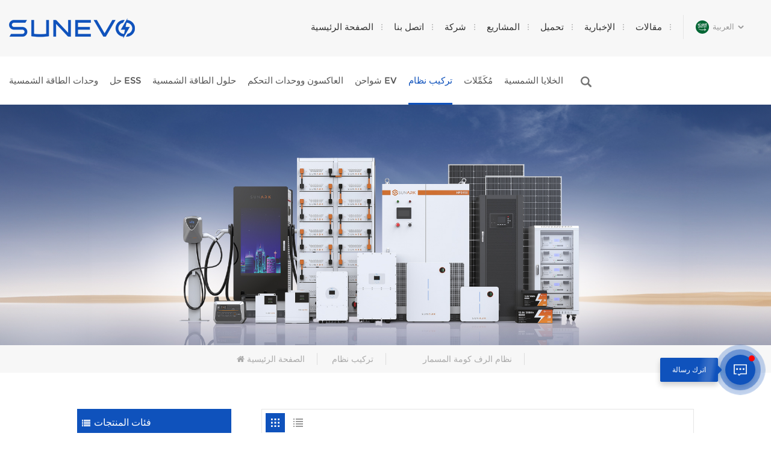

--- FILE ---
content_type: text/html; charset=UTF-8
request_url: https://ar.sunevosolar.com/screw-pile-rack-system_c82
body_size: 14494
content:
<!doctype html>
<html xmlns="http://www.w3.org/1999/xhtml">
<head>
    <meta http-equiv="X-UA-Compatible" content="IE=edge">
    <meta name="viewport" content="width=device-width, initial-scale=1.0, user-scalable=no">
    <meta http-equiv="Content-Type" content="text/html; charset=utf-8" />
    <meta http-equiv="X-UA-Compatible" content="IE=edge,Chrome=1" />
    <meta http-equiv="X-UA-Compatible" content="IE=9" />
    <meta http-equiv="Content-Type" content="text/html; charset=utf-8" />
                <title>مخصص نظام الرف كومة المسمار ,تركيب نظام الموردين ,نظام الرف كومة المسمار للبيع</title>
        <meta name="keywords" content="مخصص نظام الرف كومة المسمار ,تركيب نظام الموردين ,نظام الرف كومة المسمار للبيع" />
        <meta name="description" content="تركز SunEvo بشكل أساسي على إنتاج وتصنيع نظام الرف كومة المسمار للعملاء ,نحن نقدم حلًا مخصصًا نظام الرف كومة المسمار لتلبية كل طلبات المشروع ." />
                <!--    分享显示图片-->
        <meta property="og:image" content=""/>
    <meta property="og:title" content="مخصص نظام الرف كومة المسمار ,تركيب نظام الموردين ,نظام الرف كومة المسمار للبيع"/>
            <link href="/uploadfile/userimg/4bc8438eff9711bc3d08df43a5559fae.ico" rel="shortcut icon"  />
                <link rel="alternate" hreflang="en" href="https://www.sunevosolar.com/screw-pile-rack-system_c82" />
            <link rel="alternate" hreflang="fr" href="https://fr.sunevosolar.com/screw-pile-rack-system_c82" />
            <link rel="alternate" hreflang="de" href="https://de.sunevosolar.com/screw-pile-rack-system_c82" />
            <link rel="alternate" hreflang="it" href="https://it.sunevosolar.com/screw-pile-rack-system_c82" />
            <link rel="alternate" hreflang="es" href="https://es.sunevosolar.com/screw-pile-rack-system_c82" />
            <link rel="alternate" hreflang="pt" href="https://pt.sunevosolar.com/screw-pile-rack-system_c82" />
            <link rel="alternate" hreflang="ar" href="https://ar.sunevosolar.com/screw-pile-rack-system_c82" />
            <link rel="alternate" hreflang="ja" href="https://ja.sunevosolar.com/screw-pile-rack-system_c82" />
            <link rel="alternate" hreflang="pl" href="https://pl.sunevosolar.com/screw-pile-rack-system_c82" />
            <link rel="alternate" hreflang="th" href="https://th.sunevosolar.com/screw-pile-rack-system_c82" />
        <link rel="alternate" href="https://www.sunevosolar.com/screw-pile-rack-system_c82" hreflang="x-default" />
    <link type="text/css" rel="stylesheet" href="/images/moban.css">

    <link type="text/css" rel="stylesheet" href="/template/css/bootstrap.css">
    <link type="text/css" rel="stylesheet" href="/template/css/font-awesome.min.css">
    <link type="text/css" rel="stylesheet" href="/template/css/animate.css" />
    <link type="text/css" rel="stylesheet" href="/template/css/style.css">

    <script type="text/javascript" src="/template/js/jquery-1.8.3.js"></script>
    <script type="text/javascript" src="/template/js/bootstrap.min.js"></script>
    <script type="text/javascript" src="/template/js/swiper.min.js"></script>
    <script type="text/javascript" src="/js/front/common.js"></script>


    <!--[if ie9]
    <script src="/template/js/html5shiv.min.js"></script>
    <script src="/template/js/respond.min.js"></script>
    -->

    <!--[if IE 8]>
    <script src="https://oss.maxcdn.com/libs/html5shiv/3.7.0/html5shiv.js"></script>
    <script src="https://oss.maxcdn.com/libs/respond.js/1.3.0/respond.min.js"></script>
    <![endif]-->
    <script >
        if( /Android|webOS|iPhone|iPad|iPod|BlackBerry|IEMobile|Opera Mini/i.test(navigator.userAgent) ) {
            $(function () {
                $('.newm img').attr("style","");
                $(".newm img").attr("width","");
                $(".newm img").attr("height","");

            })
        }
    </script>
        	
										    <!-- Google Tag Manager -->
<script>(function(w,d,s,l,i){w[l]=w[l]||[];w[l].push({'gtm.start':
new Date().getTime(),event:'gtm.js'});var f=d.getElementsByTagName(s)[0],
j=d.createElement(s),dl=l!='dataLayer'?'&l='+l:'';j.async=true;j.src=
'https://www.googletagmanager.com/gtm.js?id='+i+dl;f.parentNode.insertBefore(j,f);
})(window,document,'script','dataLayer','GTM-W8VBQLN');</script>
<!-- End Google Tag Manager --></head>
<body>
<!-- Google Tag Manager (noscript) -->
<noscript><iframe src="https://www.googletagmanager.com/ns.html?id=GTM-W8VBQLN"
height="0" width="0" style="display:none;visibility:hidden"></iframe></noscript>
<!-- End Google Tag Manager (noscript) -->    <!-- Google Tag Manager -->
<script>(function(w,d,s,l,i){w[l]=w[l]||[];w[l].push({'gtm.start':
new Date().getTime(),event:'gtm.js'});var f=d.getElementsByTagName(s)[0],
j=d.createElement(s),dl=l!='dataLayer'?'&l='+l:'';j.async=true;j.src=
'https://www.googletagmanager.com/gtm.js?id='+i+dl;f.parentNode.insertBefore(j,f);
})(window,document,'script','dataLayer','GTM-MCHDMR5S');</script>
<!-- End Google Tag Manager -->
<!-- Google Tag Manager (noscript) -->
<noscript><iframe src="https://www.googletagmanager.com/ns.html?id=GTM-MCHDMR5S"
height="0" width="0" style="display:none;visibility:hidden"></iframe></noscript>
<!-- End Google Tag Manager (noscript) --><header class="large">
    <div class="wrapper">
        <nav id="main-nav">
            <ul class="first-nav">
                <li>
                    <a href="/">الصفحة الرئيسية</a>
                </li>
            </ul>
            <ul class="second-nav">
                <li><a href="/products">منتجات<i class="fa fa-angle-down"></i></a>
                    <ul class="nav_child">
                                                    <li><a href="/solar-modules_c5" title="وحدات الطاقة الشمسية
    ">وحدات الطاقة الشمسية
    </a>
                                                                    <ul>
                                                                                    <li><a href="/sunevo-solar-panel_c94" title="لوحة SunEvo الشمسية">لوحة SunEvo الشمسية</a></li>
                                                                                    <li><a href="/tier-1-solar-panel_c95" title="لوحة شمسية من المستوى 1">لوحة شمسية من المستوى 1</a></li>
                                                                            </ul>
                                                            </li>
                                                    <li><a href="/ess-solution_c17" title="حل ESS">حل ESS</a>
                                                                    <ul>
                                                                                    <li><a href="/lithium-battery_c22" title="بطارية ليثيوم">بطارية ليثيوم</a></li>
                                                                                    <li><a href="/lead-acid-battery_c21" title="بطارية الرصاص الحمضية">بطارية الرصاص الحمضية</a></li>
                                                                            </ul>
                                                            </li>
                                                    <li><a href="/solar-solutions_c6" title="حلول الطاقة الشمسية
    ">حلول الطاقة الشمسية
    </a>
                                                                    <ul>
                                                                                    <li><a href="/solar-energy-system_c125" title="نظام الطاقة الشمسية">نظام الطاقة الشمسية</a></li>
                                                                                    <li><a href="/solar-air-conditioner_c126" title="مكيف هواء يعمل بالطاقة الشمسية">مكيف هواء يعمل بالطاقة الشمسية</a></li>
                                                                                    <li><a href="/solar-water-pump_c129" title="مضخة مياه بالطاقة الشمسية">مضخة مياه بالطاقة الشمسية</a></li>
                                                                            </ul>
                                                            </li>
                                                    <li><a href="/inverters-controllers_c8" title="العاكسون ووحدات التحكم">العاكسون ووحدات التحكم</a>
                                                                    <ul>
                                                                                    <li><a href="/on-grid-solar-inverter_c34" title="على الشبكة الشمسية العاكس">على الشبكة الشمسية العاكس</a></li>
                                                                                    <li><a href="/off-grid-solar-inverter_c35" title="خارج الشبكة العاكس للطاقة الشمسية">خارج الشبكة العاكس للطاقة الشمسية</a></li>
                                                                                    <li><a href="/hybrid-solar-inverter_c36" title="الهجين للطاقة الشمسية العاكس">الهجين للطاقة الشمسية العاكس</a></li>
                                                                            </ul>
                                                            </li>
                                                    <li><a href="/ev-chargers_c154" title="شواحن EV">شواحن EV</a>
                                                                    <ul>
                                                                                    <li><a href="/dc-ac-charging-station_c157" title="محطة شحن DC / AC">محطة شحن DC / AC</a></li>
                                                                                    <li><a href="/ac-ev-charger_c155" title="شاحن التيار المتردد">شاحن التيار المتردد</a></li>
                                                                                    <li><a href="/dc-ev-charger_c156" title="شاحن DC EV">شاحن DC EV</a></li>
                                                                            </ul>
                                                            </li>
                                                    <li><a href="/mounting-system_c77" title="تركيب نظام">تركيب نظام</a>
                                                                    <ul>
                                                                                    <li><a href="/floating-solar-mounting-system_c80" title="نظام تركيب الطاقة الشمسية العائمة">نظام تركيب الطاقة الشمسية العائمة</a></li>
                                                                                    <li><a href="/metal-roof-rack-system_c81" title="نظام رف السقف المعدني">نظام رف السقف المعدني</a></li>
                                                                                    <li><a href="/concrete-foundation-rack-system_c79" title="نظام رفوف الأساس الخرساني">نظام رفوف الأساس الخرساني</a></li>
                                                                                    <li><a href="/ballasted-rack-system_c78" title="نظام الرف المثقل">نظام الرف المثقل</a></li>
                                                                                    <li><a href="/screw-pile-rack-system_c82" title="نظام الرف كومة المسمار">نظام الرف كومة المسمار</a></li>
                                                                                    <li><a href="/tile-roof-rack-system_c84" title="نظام رف سقف البلاط">نظام رف سقف البلاط</a></li>
                                                                                    <li><a href="/tripod-rack-system_c85" title="نظام حامل ثلاثي القوائم">نظام حامل ثلاثي القوائم</a></li>
                                                                                    <li><a href="/u-pile-rack-system_c86" title="نظام رف بايل">نظام رف بايل</a></li>
                                                                                    <li><a href="/solar-carport_c83" title="مرآب للطاقة الشمسية">مرآب للطاقة الشمسية</a></li>
                                                                            </ul>
                                                            </li>
                                                    <li><a href="/solar-accessories_c108" title="مُكَمِّلات">مُكَمِّلات</a>
                                                                    <ul>
                                                                                    <li><a href="/breaker_c136" title="قواطع">قواطع</a></li>
                                                                                    <li><a href="/pv-combiner-box_c134" title="صندوق الموحد PV">صندوق الموحد PV</a></li>
                                                                                    <li><a href="/pv-cable_c132" title="كابل PV">كابل PV</a></li>
                                                                                    <li><a href="/ac-distribution-box_c135" title="صندوق توزيع مكيف الهواء">صندوق توزيع مكيف الهواء</a></li>
                                                                                    <li><a href="/mc4-connector_c133" title="موصل MC4">موصل MC4</a></li>
                                                                            </ul>
                                                            </li>
                                                    <li><a href="/solar-cells_c162" title="الخلايا الشمسية">الخلايا الشمسية</a>
                                                                    <ul>
                                                                                    <li><a href="/hjt-solar-cell_c164" title="HJT الخلايا الشمسية">HJT الخلايا الشمسية</a></li>
                                                                                    <li><a href="/perc-solar-cell_c163" title="بيرك الخلايا الشمسية">بيرك الخلايا الشمسية</a></li>
                                                                                    <li><a href="/topcon-solar-cell_c165" title="خلية توبكون الشمسية">خلية توبكون الشمسية</a></li>
                                                                            </ul>
                                                            </li>
                                            </ul>
                </li>
                                                    <li><a href="/category/downloads/1">تحميل
</a>
                        
                    </li>
                                                                    <li><a  href="/projects_nc2">المشاريع
</a>
                                                    <ul class="nav_child">
                                                                    <li><a href="/utility-scale_nc5">مقياس المنفعة
</a></li>
                                                                    <li><a href="/commercial_nc4">تجاري
</a></li>
                                                                    <li><a href="/residential_nc3">سكني
</a></li>
                                                            </ul>
                                            </li>
                                                                    <li><a href="/company_d1">شركة</a>
                                              </li>
                                                                    <li><a href="/blog" title="صحافة
">صحافة
</a>

                        <ul class="nav_child">
                                                        <li><a  href="/blog">مقالات</a></li>
                                                                                    <li><a  href="/news_nc1">الإخبارية</a></li>
                            
                        </ul>
                    </li>
                
                                                    <li><a href="/contact-us_d2">اتصل بنا</a>
                                            </li>
                            </ul>
        </nav>
        <a class="toggle">
            <span></span>
            <span></span>
            <span></span>
        </a>
    </div>
	<div class="top_section">
		<div class="container">
			  
                    <a href="/" id="logo"><img src="/uploadfile/userimg/42ca7a312f087c8cd0243d0b50013a5d.png" alt="SunEvo Solar Co., Ltd." /></a>

                			<ul class="language">
				<li>
					<div class="menu">
														<em class="menu-title"><img src="/template/images/ar.jpg" alt="العربية"><p>العربية<i></i></p></em>
													<ul class="menu-dropdown clearfix">
																<li><a href="https://ar.sunevosolar.com/screw-pile-rack-system_c82"><img src="/template/images/ar.jpg" alt="العربية"/>العربية</a></li>
																							<li><a href="https://www.sunevosolar.com/screw-pile-rack-system_c82"><img src="/template/images/en.jpg" alt="English"/>English</a></li>
															<li><a href="https://fr.sunevosolar.com/screw-pile-rack-system_c82"><img src="/template/images/fr.jpg" alt="français"/>français</a></li>
															<li><a href="https://de.sunevosolar.com/screw-pile-rack-system_c82"><img src="/template/images/de.jpg" alt="Deutsch"/>Deutsch</a></li>
															<li><a href="https://it.sunevosolar.com/screw-pile-rack-system_c82"><img src="/template/images/it.jpg" alt="italiano"/>italiano</a></li>
															<li><a href="https://es.sunevosolar.com/screw-pile-rack-system_c82"><img src="/template/images/es.jpg" alt="español"/>español</a></li>
															<li><a href="https://pt.sunevosolar.com/screw-pile-rack-system_c82"><img src="/template/images/pt.jpg" alt="português"/>português</a></li>
															<li><a href="https://ja.sunevosolar.com/screw-pile-rack-system_c82"><img src="/template/images/ja.jpg" alt="日本語"/>日本語</a></li>
															<li><a href="https://pl.sunevosolar.com/screw-pile-rack-system_c82"><img src="/template/images/pl.jpg" alt="Polski"/>Polski</a></li>
															<li><a href="https://th.sunevosolar.com/screw-pile-rack-system_c82"><img src="/template/images/th.jpg" alt="ไทย"/>ไทย</a></li>
													</ul>
					</div>
				</li>
			</ul>
			<div class="top_nav">
                <a href="/">الصفحة الرئيسية </a>
                                                    <a href="/contact-us_d2">اتصل بنا</a>
                                                                    <a href="/company_d1">شركة</a>
                                                                <a  href="/projects_nc2">المشاريع
</a>
                                                                    <a href="/category/downloads/1">تحميل
</a>
                                                                    <a  href="/news_nc1">الإخبارية</a>
                                <a  href="/blog">مقالات</a>

			</div>
		</div>
	</div>
    <div class="nav_section">
        <div class="container">
            <div class="nav_main">
                <div class="nav_r">
                    <div class="mainmenu-area">
                        <div class="mainmenu-left visible-lg visible-md">
                            <div class="mainmenu">
                                <nav>
                                    <ul class="clearfix">

                                                                                                                                                                                                            <li class="product_vmegamenu "><a href="/solar-modules_c5">وحدات الطاقة الشمسية
    </a>
                                                                                                <ul  class="nav_list clearfix">
                                                    <div class="container">
                                                                                                                <li class="level_1 clearfix">
                                                            <a href="/sunevo-solar-panel_c94" title="لوحة SunEvo الشمسية" class="title">لوحة SunEvo الشمسية</a>
                                                                                                                        <div class="level_2 clearfix">
                                                                                                                                    <a href="/evo-4-166mm-perc_c96" title="EVO 4 (166 ملم PERC)">EVO 4 (166 ملم PERC)</a>
                                                                                                                                    <a href="/evo-5-182mm-perc_c97" title="EVO 5 (182 مم PERC)">EVO 5 (182 مم PERC)</a>
                                                                                                                                    <a href="/evo-5n-182mm-topcon_c99" title="EVO 5N (182 مم TopCon)">EVO 5N (182 مم TopCon)</a>
                                                                                                                                    <a href="/evo-5n-182mm-hjt_c158" title="EVO 5N (182 مم HJT)">EVO 5N (182 مم HJT)</a>
                                                                                                                                    <a href="/evo-6-210mm-perc_c98" title="EVO 6 (210 مم PERC)">EVO 6 (210 مم PERC)</a>
                                                                                                                                    <a href="/evo-6n-210mm-hjt_c100" title="EVO 6N (210 مم HJT)">EVO 6N (210 مم HJT)</a>
                                                                                                                                    <a href="/evo-s-10-300w-small-solar-panel_c101" title="EVO S (لوحة شمسية صغيرة 10-300 واط)">EVO S (لوحة شمسية صغيرة 10-300 واط)</a>
                                                                                                                                    <a href="/evo-x-shingled-solar-panel_c102" title="EVO X (لوح شمسي متشابك)">EVO X (لوح شمسي متشابك)</a>
                                                                                                                                    <a href="/evo-b-182mm-bc_c173" title="إيفو ب (182 ملم قبل الميلاد)">إيفو ب (182 ملم قبل الميلاد)</a>
                                                                                                                            </div>
                                                                                                                    </li>
                                                                                                                <li class="level_1 clearfix">
                                                            <a href="/tier-1-solar-panel_c95" title="لوحة شمسية من المستوى 1" class="title">لوحة شمسية من المستوى 1</a>
                                                                                                                        <div class="level_2 clearfix">
                                                                                                                                    <a href="/trina-solar_c104" title="ترينا سولار">ترينا سولار</a>
                                                                                                                                    <a href="/jinko-solar_c107" title="جينكو سولار">جينكو سولار</a>
                                                                                                                                    <a href="/longi-solar_c103" title="لونجي سولار">لونجي سولار</a>
                                                                                                                                    <a href="/canadian-solar_c106" title="كنديان سولار">كنديان سولار</a>
                                                                                                                                    <a href="/ja-solar_c105" title="جي ايه سولار">جي ايه سولار</a>
                                                                                                                                    <a href="/risen-solar_c174" title="ارتفع الشمسية">ارتفع الشمسية</a>
                                                                                                                            </div>
                                                                                                                    </li>
                                                                                                            </div>
                                                </ul>
                                                                                            </li>
                                                                                                                                                                                                            <li class="product_vmegamenu "><a href="/ess-solution_c17">حل ESS</a>
                                                                                                <ul  class="nav_list clearfix">
                                                    <div class="container">
                                                                                                                <li class="level_1 clearfix">
                                                            <a href="/lithium-battery_c22" title="بطارية ليثيوم" class="title">بطارية ليثيوم</a>
                                                                                                                        <div class="level_2 clearfix">
                                                                                                                                    <a href="/cabinet-energy-storage-system_c176" title="نظام تخزين الطاقة في مجلس الوزراء">نظام تخزين الطاقة في مجلس الوزراء</a>
                                                                                                                                    <a href="/lv-wall-mount-pack_c29" title="حزمة LV Wall Mount">حزمة LV Wall Mount</a>
                                                                                                                                    <a href="/all-in-one-ess_c139" title="الكل في واحد ESS">الكل في واحد ESS</a>
                                                                                                                                    <a href="/lv-rack-mount-pack_c137" title="حزمة جبل الرف LV">حزمة جبل الرف LV</a>
                                                                                                                                    <a href="/hv-stackable-pack_c30" title="حزمة HV القابلة للتكديس">حزمة HV القابلة للتكديس</a>
                                                                                                                                    <a href="/portable-power-station_c138" title="محطة كهرباء محمولة">محطة كهرباء محمولة</a>
                                                                                                                                    <a href="/lead-acid-replacement-pack_c140" title="حزمة استبدال حمض الرصاص">حزمة استبدال حمض الرصاص</a>
                                                                                                                                    <a href="/hv-rack-mount-pack_c141" title="HV Rack Mount Pack">HV Rack Mount Pack</a>
                                                                                                                                    <a href="/energy-storage-container_c142" title="حاوية تخزين الطاقة">حاوية تخزين الطاقة</a>
                                                                                                                            </div>
                                                                                                                    </li>
                                                                                                                <li class="level_1 clearfix">
                                                            <a href="/lead-acid-battery_c21" title="بطارية الرصاص الحمضية" class="title">بطارية الرصاص الحمضية</a>
                                                                                                                        <div class="level_2 clearfix">
                                                                                                                                    <a href="/deep-cycle-agm-battery_c23" title="بطارية AGM ذات الدورة العميقة">بطارية AGM ذات الدورة العميقة</a>
                                                                                                                                    <a href="/deep-cycle-gel-battery_c113" title="بطارية GEL ذات الدورة العميقة">بطارية GEL ذات الدورة العميقة</a>
                                                                                                                                    <a href="/front-terminal-vrla-battery_c146" title="بطارية VRLA الطرفية الأمامية">بطارية VRLA الطرفية الأمامية</a>
                                                                                                                                    <a href="/opzv-battery_c143" title="بطارية VRLA جل أنبوبي">بطارية VRLA جل أنبوبي</a>
                                                                                                                                    <a href="/high-rate-vrla-battery_c147" title="بطارية عالية السرعة VRLA">بطارية عالية السرعة VRLA</a>
                                                                                                                                    <a href="/opzs-battery_c144" title="بطارية VRLA أنبوبية مغمورة">بطارية VRLA أنبوبية مغمورة</a>
                                                                                                                                    <a href="/agm-vrla-battery_c145" title="بطارية AGM VRLA">بطارية AGM VRLA</a>
                                                                                                                                    <a href="/lead-carbon-battery_c159" title="بطارية الكربون الرصاص">بطارية الكربون الرصاص</a>
                                                                                                                            </div>
                                                                                                                    </li>
                                                                                                            </div>
                                                </ul>
                                                                                            </li>
                                                                                                                                                                                                            <li class="product_vmegamenu "><a href="/solar-solutions_c6">حلول الطاقة الشمسية
    </a>
                                                                                                <ul  class="nav_list clearfix">
                                                    <div class="container">
                                                                                                                <li class="level_1 clearfix">
                                                            <a href="/solar-energy-system_c125" title="نظام الطاقة الشمسية" class="title">نظام الطاقة الشمسية</a>
                                                                                                                        <div class="level_2 clearfix">
                                                                                                                                    <a href="/on-grid-solar-system_c20" title="على شبكة النظام الشمسي">على شبكة النظام الشمسي</a>
                                                                                                                                    <a href="/hybrid-solar-system_c18" title="النظام الشمسي الهجين">النظام الشمسي الهجين</a>
                                                                                                                                    <a href="/off-grid-solar-system_c19" title="خارج الشبكة الشمسية النظام">خارج الشبكة الشمسية النظام</a>
                                                                                                                            </div>
                                                                                                                    </li>
                                                                                                                <li class="level_1 clearfix">
                                                            <a href="/solar-air-conditioner_c126" title="مكيف هواء يعمل بالطاقة الشمسية" class="title">مكيف هواء يعمل بالطاقة الشمسية</a>
                                                                                                                        <div class="level_2 clearfix">
                                                                                                                                    <a href="/hybrid-solar-air-conditioner_c128" title="مكيف هجين بالطاقة الشمسية">مكيف هجين بالطاقة الشمسية</a>
                                                                                                                                    <a href="/off-grid-solar-air-conditioner_c127" title="مكيف هواء يعمل بالطاقة الشمسية">مكيف هواء يعمل بالطاقة الشمسية</a>
                                                                                                                            </div>
                                                                                                                    </li>
                                                                                                                <li class="level_1 clearfix">
                                                            <a href="/solar-water-pump_c129" title="مضخة مياه بالطاقة الشمسية" class="title">مضخة مياه بالطاقة الشمسية</a>
                                                                                                                        <div class="level_2 clearfix">
                                                                                                                                    <a href="/solar-pump-inverter_c131" title="العاكس المضخة الشمسية">العاكس المضخة الشمسية</a>
                                                                                                                                    <a href="/solar-water-pump-system_c130" title="نظام ضخ المياه بالطاقة الشمسية">نظام ضخ المياه بالطاقة الشمسية</a>
                                                                                                                            </div>
                                                                                                                    </li>
                                                                                                            </div>
                                                </ul>
                                                                                            </li>
                                                                                                                                                                                                            <li class="product_vmegamenu "><a href="/inverters-controllers_c8">العاكسون ووحدات التحكم</a>
                                                                                                <ul  class="nav_list clearfix">
                                                    <div class="container">
                                                                                                                <li class="level_1 clearfix">
                                                            <a href="/on-grid-solar-inverter_c34" title="على الشبكة الشمسية العاكس" class="title">على الشبكة الشمسية العاكس</a>
                                                                                                                        <div class="level_2 clearfix">
                                                                                                                                    <a href="/micro-gird-solar-inverter_c38" title="مايكرو جيرد العاكس للطاقة الشمسية">مايكرو جيرد العاكس للطاقة الشمسية</a>
                                                                                                                                    <a href="/growatt-inverter_c39" title="Growatt العاكس">Growatt العاكس</a>
                                                                                                                                    <a href="/solis-inverter_c41" title="سوليس انفرتر">سوليس انفرتر</a>
                                                                                                                            </div>
                                                                                                                    </li>
                                                                                                                <li class="level_1 clearfix">
                                                            <a href="/off-grid-solar-inverter_c35" title="خارج الشبكة العاكس للطاقة الشمسية" class="title">خارج الشبكة العاكس للطاقة الشمسية</a>
                                                                                                                        <div class="level_2 clearfix">
                                                                                                                                    <a href="/sunark-solar-inverter_c40" title="SunArk الشمسية العاكس">SunArk الشمسية العاكس</a>
                                                                                                                                    <a href="/growatt-solar-inverter_c93" title="Growatt الشمسية العاكس">Growatt الشمسية العاكس</a>
                                                                                                                            </div>
                                                                                                                    </li>
                                                                                                                <li class="level_1 clearfix">
                                                            <a href="/hybrid-solar-inverter_c36" title="الهجين للطاقة الشمسية العاكس" class="title">الهجين للطاقة الشمسية العاكس</a>
                                                                                                                        <div class="level_2 clearfix">
                                                                                                                                    <a href="/deye-solar-inverter_c37" title="Deye الشمسية العاكس">Deye الشمسية العاكس</a>
                                                                                                                                    <a href="/sunark-inverter_c175" title="العاكس صن آرك">العاكس صن آرك</a>
                                                                                                                            </div>
                                                                                                                    </li>
                                                                                                            </div>
                                                </ul>
                                                                                            </li>
                                                                                                                                                                                                            <li class="product_vmegamenu "><a href="/ev-chargers_c154">شواحن EV</a>
                                                                                                <ul  class="nav_list clearfix">
                                                    <div class="container">
                                                                                                                <li >
                                                            <a href="/dc-ac-charging-station_c157" title="محطة شحن DC / AC" class="title">محطة شحن DC / AC</a>
                                                                                                                    </li>
                                                                                                                <li >
                                                            <a href="/ac-ev-charger_c155" title="شاحن التيار المتردد" class="title">شاحن التيار المتردد</a>
                                                                                                                    </li>
                                                                                                                <li >
                                                            <a href="/dc-ev-charger_c156" title="شاحن DC EV" class="title">شاحن DC EV</a>
                                                                                                                    </li>
                                                                                                            </div>
                                                </ul>
                                                                                            </li>
                                                                                                                                                                                                            <li class="product_vmegamenu active"><a href="/mounting-system_c77">تركيب نظام</a>
                                                                                                <ul  class="nav_list clearfix">
                                                    <div class="container">
                                                                                                                <li >
                                                            <a href="/floating-solar-mounting-system_c80" title="نظام تركيب الطاقة الشمسية العائمة" class="title">نظام تركيب الطاقة الشمسية العائمة</a>
                                                                                                                    </li>
                                                                                                                <li >
                                                            <a href="/metal-roof-rack-system_c81" title="نظام رف السقف المعدني" class="title">نظام رف السقف المعدني</a>
                                                                                                                    </li>
                                                                                                                <li >
                                                            <a href="/concrete-foundation-rack-system_c79" title="نظام رفوف الأساس الخرساني" class="title">نظام رفوف الأساس الخرساني</a>
                                                                                                                    </li>
                                                                                                                <li >
                                                            <a href="/ballasted-rack-system_c78" title="نظام الرف المثقل" class="title">نظام الرف المثقل</a>
                                                                                                                    </li>
                                                                                                                <li >
                                                            <a href="/screw-pile-rack-system_c82" title="نظام الرف كومة المسمار" class="title">نظام الرف كومة المسمار</a>
                                                                                                                    </li>
                                                                                                                <li >
                                                            <a href="/tile-roof-rack-system_c84" title="نظام رف سقف البلاط" class="title">نظام رف سقف البلاط</a>
                                                                                                                    </li>
                                                                                                                <li >
                                                            <a href="/tripod-rack-system_c85" title="نظام حامل ثلاثي القوائم" class="title">نظام حامل ثلاثي القوائم</a>
                                                                                                                    </li>
                                                                                                                <li >
                                                            <a href="/u-pile-rack-system_c86" title="نظام رف بايل" class="title">نظام رف بايل</a>
                                                                                                                    </li>
                                                                                                                <li >
                                                            <a href="/solar-carport_c83" title="مرآب للطاقة الشمسية" class="title">مرآب للطاقة الشمسية</a>
                                                                                                                    </li>
                                                                                                            </div>
                                                </ul>
                                                                                            </li>
                                                                                                                                                                                                            <li class="product_vmegamenu "><a href="/solar-accessories_c108">مُكَمِّلات</a>
                                                                                                <ul  class="nav_list clearfix">
                                                    <div class="container">
                                                                                                                <li >
                                                            <a href="/breaker_c136" title="قواطع" class="title">قواطع</a>
                                                                                                                    </li>
                                                                                                                <li >
                                                            <a href="/pv-combiner-box_c134" title="صندوق الموحد PV" class="title">صندوق الموحد PV</a>
                                                                                                                    </li>
                                                                                                                <li >
                                                            <a href="/pv-cable_c132" title="كابل PV" class="title">كابل PV</a>
                                                                                                                    </li>
                                                                                                                <li >
                                                            <a href="/ac-distribution-box_c135" title="صندوق توزيع مكيف الهواء" class="title">صندوق توزيع مكيف الهواء</a>
                                                                                                                    </li>
                                                                                                                <li >
                                                            <a href="/mc4-connector_c133" title="موصل MC4" class="title">موصل MC4</a>
                                                                                                                    </li>
                                                                                                            </div>
                                                </ul>
                                                                                            </li>
                                                                                                                                                                                                            <li class="product_vmegamenu "><a href="/solar-cells_c162">الخلايا الشمسية</a>
                                                                                                <ul  class="nav_list clearfix">
                                                    <div class="container">
                                                                                                                <li class="level_1 clearfix">
                                                            <a href="/hjt-solar-cell_c164" title="HJT الخلايا الشمسية" class="title">HJT الخلايا الشمسية</a>
                                                                                                                        <div class="level_2 clearfix">
                                                                                                                                    <a href="/210mm_c172" title="210 ملم">210 ملم</a>
                                                                                                                                    <a href="/166mm_c171" title="166 ملم">166 ملم</a>
                                                                                                                            </div>
                                                                                                                    </li>
                                                                                                                <li class="level_1 clearfix">
                                                            <a href="/perc-solar-cell_c163" title="بيرك الخلايا الشمسية" class="title">بيرك الخلايا الشمسية</a>
                                                                                                                        <div class="level_2 clearfix">
                                                                                                                                    <a href="/210mm_c168" title="210 ملم">210 ملم</a>
                                                                                                                                    <a href="/182mm_c167" title="182 ملم">182 ملم</a>
                                                                                                                                    <a href="/166mm_c166" title="166 ملم">166 ملم</a>
                                                                                                                            </div>
                                                                                                                    </li>
                                                                                                                <li class="level_1 clearfix">
                                                            <a href="/topcon-solar-cell_c165" title="خلية توبكون الشمسية" class="title">خلية توبكون الشمسية</a>
                                                                                                                        <div class="level_2 clearfix">
                                                                                                                                    <a href="/210mm_c170" title="210 ملم">210 ملم</a>
                                                                                                                                    <a href="/182mm_c169" title="182 ملم">182 ملم</a>
                                                                                                                            </div>
                                                                                                                    </li>
                                                                                                            </div>
                                                </ul>
                                                                                            </li>
                                                                                
                                                                                                                                                                                                                                                                                                                                                                                                                                                                                                                                                                                                                                                                                                                                                                                                                                                                                                            </ul>
                                </nav>
                            </div>
                        </div>
                    </div>
                    <div class="search_section">
                        <div class="attr-nav"><a class="search" rel="nofollow" href="#"></a><i class="mob_search"></i></div>
                        <div class="search_input">
                            <div class="close-search"><i class="fa fa-close"></i></div>
                            <em>عن ماذا تبحث?</em>
                            <div class="search_main">
                                <input name="search_keyword" onkeydown="javascript:enterIn(event);" type="text" class="form-control" value="بحث..." onfocus="if(this.value=='بحث...'){this.value='';}" onblur="if(this.value==''){this.value='بحث...';}" placeholder="بحث...">
                                <input type="submit" class="search_btn btn_search1" value="">
                            </div>
                        </div>
                        <div class="top_overly"></div>
                    </div>
                </div>
            </div>
        </div>
    </div>
</header>
<div class="height"></div>
        <div class="n_banner">
                                    <div class="img"><a href="javascript:void(0)" rel="nofollow" ><img src="/uploadfile/bannerimg/1727588723808.jpg" alt="SunEvo & SunArk Product Catalog" /></a></div>
                        </div>
    <div class="mbx_section">
        <div class="container clearfix">
            <div class="n_title">منتجات</div>
            <div class="mbx">
                <ul>
                    <li><a href="/"><i class="fa fa-home"></i>الصفحة الرئيسية</a></li>
                                        <li><a href="/mounting-system_c77">تركيب نظام</a><li>
                                        <li><a href="/screw-pile-rack-system_c82">نظام الرف كومة المسمار</a><li>
                                                        </ul>
            </div>
        </div>
    </div>

    <div class="n_main">
        <div class="container">
            <div id="main" class="n_left penci-main-sticky-sidebar">
    <div class="theiaStickySidebar">
        <div class="modules">
                        <section class="block left_nav">
                                <div class="unfold nav_h4">فئات المنتجات</div>
                <div class="toggle_content clearfix">
                    <ul class="mtree">
                                                    <li class="clearfix "><span></span>                                <a href="/solar-modules_c5" >وحدات الطاقة الشمسية
    </a>

                                                                    <ul>
                                                                                    <li class=""><span></span><a  href="/sunevo-solar-panel_c94">لوحة SunEvo الشمسية</a>
                                                                                                    <ul>
                                                                                                                    <li class=""><a href="/evo-4-166mm-perc_c96">EVO 4 (166 ملم PERC)</a></li>
                                                                                                                    <li class=""><a href="/evo-5-182mm-perc_c97">EVO 5 (182 مم PERC)</a></li>
                                                                                                                    <li class=""><a href="/evo-5n-182mm-topcon_c99">EVO 5N (182 مم TopCon)</a></li>
                                                                                                                    <li class=""><a href="/evo-5n-182mm-hjt_c158">EVO 5N (182 مم HJT)</a></li>
                                                                                                                    <li class=""><a href="/evo-6-210mm-perc_c98">EVO 6 (210 مم PERC)</a></li>
                                                                                                                    <li class=""><a href="/evo-6n-210mm-hjt_c100">EVO 6N (210 مم HJT)</a></li>
                                                                                                                    <li class=""><a href="/evo-s-10-300w-small-solar-panel_c101">EVO S (لوحة شمسية صغيرة 10-300 واط)</a></li>
                                                                                                                    <li class=""><a href="/evo-x-shingled-solar-panel_c102">EVO X (لوح شمسي متشابك)</a></li>
                                                                                                                    <li class=""><a href="/evo-b-182mm-bc_c173">إيفو ب (182 ملم قبل الميلاد)</a></li>
                                                                                                            </ul>
                                                                                            </li>
                                                                                    <li class=""><span></span><a  href="/tier-1-solar-panel_c95">لوحة شمسية من المستوى 1</a>
                                                                                                    <ul>
                                                                                                                    <li class=""><a href="/trina-solar_c104">ترينا سولار</a></li>
                                                                                                                    <li class=""><a href="/jinko-solar_c107">جينكو سولار</a></li>
                                                                                                                    <li class=""><a href="/longi-solar_c103">لونجي سولار</a></li>
                                                                                                                    <li class=""><a href="/canadian-solar_c106">كنديان سولار</a></li>
                                                                                                                    <li class=""><a href="/ja-solar_c105">جي ايه سولار</a></li>
                                                                                                                    <li class=""><a href="/risen-solar_c174">ارتفع الشمسية</a></li>
                                                                                                            </ul>
                                                                                            </li>
                                                                            </ul>
                                                            </li>
                                                    <li class="clearfix "><span></span>                                <a href="/ess-solution_c17" >حل ESS</a>

                                                                    <ul>
                                                                                    <li class=""><span></span><a  href="/lithium-battery_c22">بطارية ليثيوم</a>
                                                                                                    <ul>
                                                                                                                    <li class=""><a href="/cabinet-energy-storage-system_c176">نظام تخزين الطاقة في مجلس الوزراء</a></li>
                                                                                                                    <li class=""><a href="/lv-wall-mount-pack_c29">حزمة LV Wall Mount</a></li>
                                                                                                                    <li class=""><a href="/all-in-one-ess_c139">الكل في واحد ESS</a></li>
                                                                                                                    <li class=""><a href="/lv-rack-mount-pack_c137">حزمة جبل الرف LV</a></li>
                                                                                                                    <li class=""><a href="/hv-stackable-pack_c30">حزمة HV القابلة للتكديس</a></li>
                                                                                                                    <li class=""><a href="/portable-power-station_c138">محطة كهرباء محمولة</a></li>
                                                                                                                    <li class=""><a href="/lead-acid-replacement-pack_c140">حزمة استبدال حمض الرصاص</a></li>
                                                                                                                    <li class=""><a href="/hv-rack-mount-pack_c141">HV Rack Mount Pack</a></li>
                                                                                                                    <li class=""><a href="/energy-storage-container_c142">حاوية تخزين الطاقة</a></li>
                                                                                                            </ul>
                                                                                            </li>
                                                                                    <li class=""><span></span><a  href="/lead-acid-battery_c21">بطارية الرصاص الحمضية</a>
                                                                                                    <ul>
                                                                                                                    <li class=""><a href="/deep-cycle-agm-battery_c23">بطارية AGM ذات الدورة العميقة</a></li>
                                                                                                                    <li class=""><a href="/deep-cycle-gel-battery_c113">بطارية GEL ذات الدورة العميقة</a></li>
                                                                                                                    <li class=""><a href="/front-terminal-vrla-battery_c146">بطارية VRLA الطرفية الأمامية</a></li>
                                                                                                                    <li class=""><a href="/opzv-battery_c143">بطارية VRLA جل أنبوبي</a></li>
                                                                                                                    <li class=""><a href="/high-rate-vrla-battery_c147">بطارية عالية السرعة VRLA</a></li>
                                                                                                                    <li class=""><a href="/opzs-battery_c144">بطارية VRLA أنبوبية مغمورة</a></li>
                                                                                                                    <li class=""><a href="/agm-vrla-battery_c145">بطارية AGM VRLA</a></li>
                                                                                                                    <li class=""><a href="/lead-carbon-battery_c159">بطارية الكربون الرصاص</a></li>
                                                                                                            </ul>
                                                                                            </li>
                                                                            </ul>
                                                            </li>
                                                    <li class="clearfix "><span></span>                                <a href="/solar-solutions_c6" >حلول الطاقة الشمسية
    </a>

                                                                    <ul>
                                                                                    <li class=""><span></span><a  href="/solar-energy-system_c125">نظام الطاقة الشمسية</a>
                                                                                                    <ul>
                                                                                                                    <li class=""><a href="/on-grid-solar-system_c20">على شبكة النظام الشمسي</a></li>
                                                                                                                    <li class=""><a href="/hybrid-solar-system_c18">النظام الشمسي الهجين</a></li>
                                                                                                                    <li class=""><a href="/off-grid-solar-system_c19">خارج الشبكة الشمسية النظام</a></li>
                                                                                                            </ul>
                                                                                            </li>
                                                                                    <li class=""><span></span><a  href="/solar-air-conditioner_c126">مكيف هواء يعمل بالطاقة الشمسية</a>
                                                                                                    <ul>
                                                                                                                    <li class=""><a href="/hybrid-solar-air-conditioner_c128">مكيف هجين بالطاقة الشمسية</a></li>
                                                                                                                    <li class=""><a href="/off-grid-solar-air-conditioner_c127">مكيف هواء يعمل بالطاقة الشمسية</a></li>
                                                                                                            </ul>
                                                                                            </li>
                                                                                    <li class=""><span></span><a  href="/solar-water-pump_c129">مضخة مياه بالطاقة الشمسية</a>
                                                                                                    <ul>
                                                                                                                    <li class=""><a href="/solar-pump-inverter_c131">العاكس المضخة الشمسية</a></li>
                                                                                                                    <li class=""><a href="/solar-water-pump-system_c130">نظام ضخ المياه بالطاقة الشمسية</a></li>
                                                                                                            </ul>
                                                                                            </li>
                                                                            </ul>
                                                            </li>
                                                    <li class="clearfix "><span></span>                                <a href="/inverters-controllers_c8" >العاكسون ووحدات التحكم</a>

                                                                    <ul>
                                                                                    <li class=""><span></span><a  href="/on-grid-solar-inverter_c34">على الشبكة الشمسية العاكس</a>
                                                                                                    <ul>
                                                                                                                    <li class=""><a href="/micro-gird-solar-inverter_c38">مايكرو جيرد العاكس للطاقة الشمسية</a></li>
                                                                                                                    <li class=""><a href="/growatt-inverter_c39">Growatt العاكس</a></li>
                                                                                                                    <li class=""><a href="/solis-inverter_c41">سوليس انفرتر</a></li>
                                                                                                            </ul>
                                                                                            </li>
                                                                                    <li class=""><span></span><a  href="/off-grid-solar-inverter_c35">خارج الشبكة العاكس للطاقة الشمسية</a>
                                                                                                    <ul>
                                                                                                                    <li class=""><a href="/sunark-solar-inverter_c40">SunArk الشمسية العاكس</a></li>
                                                                                                                    <li class=""><a href="/growatt-solar-inverter_c93">Growatt الشمسية العاكس</a></li>
                                                                                                            </ul>
                                                                                            </li>
                                                                                    <li class=""><span></span><a  href="/hybrid-solar-inverter_c36">الهجين للطاقة الشمسية العاكس</a>
                                                                                                    <ul>
                                                                                                                    <li class=""><a href="/deye-solar-inverter_c37">Deye الشمسية العاكس</a></li>
                                                                                                                    <li class=""><a href="/sunark-inverter_c175">العاكس صن آرك</a></li>
                                                                                                            </ul>
                                                                                            </li>
                                                                            </ul>
                                                            </li>
                                                    <li class="clearfix "><span></span>                                <a href="/ev-chargers_c154" >شواحن EV</a>

                                                                    <ul>
                                                                                    <li class=""><a  href="/dc-ac-charging-station_c157">محطة شحن DC / AC</a>
                                                                                            </li>
                                                                                    <li class=""><a  href="/ac-ev-charger_c155">شاحن التيار المتردد</a>
                                                                                            </li>
                                                                                    <li class=""><a  href="/dc-ev-charger_c156">شاحن DC EV</a>
                                                                                            </li>
                                                                            </ul>
                                                            </li>
                                                    <li class="clearfix active"><span></span>                                <a href="/mounting-system_c77" >تركيب نظام</a>

                                                                    <ul>
                                                                                    <li class=""><a  href="/floating-solar-mounting-system_c80">نظام تركيب الطاقة الشمسية العائمة</a>
                                                                                            </li>
                                                                                    <li class=""><a  href="/metal-roof-rack-system_c81">نظام رف السقف المعدني</a>
                                                                                            </li>
                                                                                    <li class=""><a  href="/concrete-foundation-rack-system_c79">نظام رفوف الأساس الخرساني</a>
                                                                                            </li>
                                                                                    <li class=""><a  href="/ballasted-rack-system_c78">نظام الرف المثقل</a>
                                                                                            </li>
                                                                                    <li class="active"><a  href="/screw-pile-rack-system_c82">نظام الرف كومة المسمار</a>
                                                                                            </li>
                                                                                    <li class=""><a  href="/tile-roof-rack-system_c84">نظام رف سقف البلاط</a>
                                                                                            </li>
                                                                                    <li class=""><a  href="/tripod-rack-system_c85">نظام حامل ثلاثي القوائم</a>
                                                                                            </li>
                                                                                    <li class=""><a  href="/u-pile-rack-system_c86">نظام رف بايل</a>
                                                                                            </li>
                                                                                    <li class=""><a  href="/solar-carport_c83">مرآب للطاقة الشمسية</a>
                                                                                            </li>
                                                                            </ul>
                                                            </li>
                                                    <li class="clearfix "><span></span>                                <a href="/solar-accessories_c108" >مُكَمِّلات</a>

                                                                    <ul>
                                                                                    <li class=""><a  href="/breaker_c136">قواطع</a>
                                                                                            </li>
                                                                                    <li class=""><a  href="/pv-combiner-box_c134">صندوق الموحد PV</a>
                                                                                            </li>
                                                                                    <li class=""><a  href="/pv-cable_c132">كابل PV</a>
                                                                                            </li>
                                                                                    <li class=""><a  href="/ac-distribution-box_c135">صندوق توزيع مكيف الهواء</a>
                                                                                            </li>
                                                                                    <li class=""><a  href="/mc4-connector_c133">موصل MC4</a>
                                                                                            </li>
                                                                            </ul>
                                                            </li>
                                                    <li class="clearfix "><span></span>                                <a href="/solar-cells_c162" >الخلايا الشمسية</a>

                                                                    <ul>
                                                                                    <li class=""><span></span><a  href="/hjt-solar-cell_c164">HJT الخلايا الشمسية</a>
                                                                                                    <ul>
                                                                                                                    <li class=""><a href="/210mm_c172">210 ملم</a></li>
                                                                                                                    <li class=""><a href="/166mm_c171">166 ملم</a></li>
                                                                                                            </ul>
                                                                                            </li>
                                                                                    <li class=""><span></span><a  href="/perc-solar-cell_c163">بيرك الخلايا الشمسية</a>
                                                                                                    <ul>
                                                                                                                    <li class=""><a href="/210mm_c168">210 ملم</a></li>
                                                                                                                    <li class=""><a href="/182mm_c167">182 ملم</a></li>
                                                                                                                    <li class=""><a href="/166mm_c166">166 ملم</a></li>
                                                                                                            </ul>
                                                                                            </li>
                                                                                    <li class=""><span></span><a  href="/topcon-solar-cell_c165">خلية توبكون الشمسية</a>
                                                                                                    <ul>
                                                                                                                    <li class=""><a href="/210mm_c170">210 ملم</a></li>
                                                                                                                    <li class=""><a href="/182mm_c169">182 ملم</a></li>
                                                                                                            </ul>
                                                                                            </li>
                                                                            </ul>
                                                            </li>
                                            </ul>
                </div>
                <script type="text/javascript" src="/template/js/mtree.js"></script>
            </section>
                                        <div class="left-adv clearfix hidden-xs" style="background-image:url(/uploadfile/single/d8a5697b739a3179662eae1f54010e77.jpg)">
                    <div class="ovrly"></div>
                    <div class="main">
                        <a href="/contact-us_d2" class="title">كيف يمكننا مساعدتك
</a>
                        <div class="text">يمكنك الاتصال بنا بأي طريقة تناسبك . نحن متواجدون على مدار الساعة طوال أيام الأسبوع عبر البريد الإلكتروني أو الهاتف .</div>
                        <a href="/contact-us_d2" class="main_more">اتصل بنا</a>
                    </div>
                </div>
            
            <section class="block hot_left">
                <h4 class="left_h4">منتجات جديدة</h4>
                <div class="toggle_content clearfix">
                    <ul>
                                                    <li>
                                <div class="li clearfix">
                                    <a class="img" href="/sunevo-hpde-solar-floating-energy-hook-structures-aluminum-pv-mounting-system_p183.html" title="SunEvo HPDE هياكل ربط الطاقة الشمسية العائمة نظام تركيب الألواح الكهروضوئية المصنوعة من الألومنيوم
    "><img id="product_detail_img"  alt="Floating Solar Mounting System" src="/uploadfile/202312/27/53ba78ce9d60db42b8826e404f1df80c_thumb.jpg" /></a>
                                    <div class="h4"><a href="/sunevo-hpde-solar-floating-energy-hook-structures-aluminum-pv-mounting-system_p183.html" title="SunEvo HPDE هياكل ربط الطاقة الشمسية العائمة نظام تركيب الألواح الكهروضوئية المصنوعة من الألومنيوم
    ">SunEvo HPDE هياكل ربط الطاقة الشمسية العائمة نظام تركيب الألواح الكهروضوئية المصنوعة من الألومنيوم
    </a></div>
                                    <a rel="nofollow" href="/sunevo-hpde-solar-floating-energy-hook-structures-aluminum-pv-mounting-system_p183.html" title="SunEvo HPDE هياكل ربط الطاقة الشمسية العائمة نظام تركيب الألواح الكهروضوئية المصنوعة من الألومنيوم
    " class="more">المزيد من التفاصيل<i class="fa fa-caret-right"></i></a>
                                </div>
                            </li>
                                                    <li>
                                <div class="li clearfix">
                                    <a class="img" href="/sunevo-solar-pv-panel-ground-concrete-foundation-rack-mounting-system-structure_p170.html" title="هيكل نظام تركيب رف الأساس الخرساني الأرضي لألواح الطاقة الشمسية الكهروضوئية Sunevo
    "><img id="product_detail_img"  alt="Concrete Foundation Rack System" src="/uploadfile/202312/24/cc7327e0206685d89695f45b0717a44e_thumb.jpg" /></a>
                                    <div class="h4"><a href="/sunevo-solar-pv-panel-ground-concrete-foundation-rack-mounting-system-structure_p170.html" title="هيكل نظام تركيب رف الأساس الخرساني الأرضي لألواح الطاقة الشمسية الكهروضوئية Sunevo
    ">هيكل نظام تركيب رف الأساس الخرساني الأرضي لألواح الطاقة الشمسية الكهروضوئية Sunevo
    </a></div>
                                    <a rel="nofollow" href="/sunevo-solar-pv-panel-ground-concrete-foundation-rack-mounting-system-structure_p170.html" title="هيكل نظام تركيب رف الأساس الخرساني الأرضي لألواح الطاقة الشمسية الكهروضوئية Sunevo
    " class="more">المزيد من التفاصيل<i class="fa fa-caret-right"></i></a>
                                </div>
                            </li>
                                                    <li>
                                <div class="li clearfix">
                                    <a class="img" href="/hjt-bifacial-double-glass-680w-690wp-700watt-photovoltaic-solar-panel-module_p6.html" title="HJT مزدوج الزجاج 680 واط 690 واط 700 واط وحدة الألواح الشمسية الكهروضوئية
"><img id="product_detail_img"  alt="SunEvo HJT 700W Solar Panel" src="/uploadfile/202204/22/a2495b91a04522205a6eb79de9c7a617_thumb.png" /></a>
                                    <div class="h4"><a href="/hjt-bifacial-double-glass-680w-690wp-700watt-photovoltaic-solar-panel-module_p6.html" title="HJT مزدوج الزجاج 680 واط 690 واط 700 واط وحدة الألواح الشمسية الكهروضوئية
">HJT مزدوج الزجاج 680 واط 690 واط 700 واط وحدة الألواح الشمسية الكهروضوئية
</a></div>
                                    <a rel="nofollow" href="/hjt-bifacial-double-glass-680w-690wp-700watt-photovoltaic-solar-panel-module_p6.html" title="HJT مزدوج الزجاج 680 واط 690 واط 700 واط وحدة الألواح الشمسية الكهروضوئية
" class="more">المزيد من التفاصيل<i class="fa fa-caret-right"></i></a>
                                </div>
                            </li>
                                                    <li>
                                <div class="li clearfix">
                                    <a class="img" href="/n-type-hjt-bifacial-dual-glass-615w-620wp-630watt-solar-pv-panel-module_p4.html" title="N نوع HJT ثنائي الوجه الزجاج 615 واط 620 واط 630 واط وحدة الألواح الشمسية الكهروضوئية
"><img id="product_detail_img"  alt="SunEvo N type HJT Bifacial Dual Glass Solar Panel" src="/uploadfile/202204/22/4057ab2a3d8f42dd6bf32074d3a4af62_thumb.png" /></a>
                                    <div class="h4"><a href="/n-type-hjt-bifacial-dual-glass-615w-620wp-630watt-solar-pv-panel-module_p4.html" title="N نوع HJT ثنائي الوجه الزجاج 615 واط 620 واط 630 واط وحدة الألواح الشمسية الكهروضوئية
">N نوع HJT ثنائي الوجه الزجاج 615 واط 620 واط 630 واط وحدة الألواح الشمسية الكهروضوئية
</a></div>
                                    <a rel="nofollow" href="/n-type-hjt-bifacial-dual-glass-615w-620wp-630watt-solar-pv-panel-module_p4.html" title="N نوع HJT ثنائي الوجه الزجاج 615 واط 620 واط 630 واط وحدة الألواح الشمسية الكهروضوئية
" class="more">المزيد من التفاصيل<i class="fa fa-caret-right"></i></a>
                                </div>
                            </li>
                                            </ul>
                </div>
            </section>
        </div>
    </div>
</div>
            <div class=" n_right">
                <div class="products">
                                                            <div class="main">
                        <div id="cbp-vm" class="cbp-vm-switcher cbp-vm-view-grid">
                            <div class="cbp-vm-options clearfix">
                                <a rel="nofollow" href="#" class="cbp-vm-icon cbp-vm-grid  cbp-vm-selected" data-view="cbp-vm-view-grid">
                                    <svg fill="currentColor" preserveAspectRatio="xMidYMid meet" height="1em" width="1em" viewBox="0 0 16 16" title="Grid" style="vertical-align:middle"><title>جريد</title><g><path d="M1,3.80447821 L1,1 L3.80447821,1 L3.80447821,3.80447821 L1,3.80447821 Z M6.5977609,3.80447821 L6.5977609,1 L9.4022391,1 L9.4022391,3.80447821 L6.5977609,3.80447821 Z M12.1955218,3.80447821 L12.1955218,1 L15,1 L15,3.80447821 L12.1955218,3.80447821 Z M1,9.4022391 L1,6.59706118 L3.80447821,6.59706118 L3.80447821,9.4022391 L1,9.4022391 Z M6.5977609,9.4022391 L6.5977609,6.5977609 L9.4022391,6.5977609 L9.4022391,9.4022391 L6.5977609,9.4022391 Z M12.1955218,9.4022391 L12.1955218,6.59706118 L15,6.59706118 L15,9.4022391 L12.1955218,9.4022391 Z M1,14.9993003 L1,12.1948221 L3.80447821,12.1948221 L3.80447821,14.9993003 L1,14.9993003 Z M6.5977609,14.9993003 L6.5977609,12.1948221 L9.4022391,12.1948221 L9.4022391,14.9993003 L6.5977609,14.9993003 Z M12.1955218,14.9993003 L12.1955218,12.1948221 L15,12.1948221 L15,14.9993003 L12.1955218,14.9993003 Z"></path></g></svg>
                                </a>
                                <a rel="nofollow" href="#" class="cbp-vm-icon cbp-vm-list" data-view="cbp-vm-view-list">
                                    <svg fill="currentColor" preserveAspectRatio="xMidYMid meet" height="1em" width="1em" viewBox="0 0 16 16" title="List" style="vertical-align:middle"><title>قائمة</title><g><path d="M0,3 L0,1 L2,1 L2,3 L0,3 Z M0,7 L0,5 L2,5 L2,7 L0,7 Z M0,11 L0,9 L2,9 L2,11 L0,11 Z M0,15 L0,13 L2,13 L2,15 L0,15 Z M4,3 L4,1 L16,1 L16,3 L4,3 Z M4,7 L4,5 L16,5 L16,7 L4,7 Z M4,11 L4,9 L16,9 L16,11 L4,11 Z M4,15 L4,13 L16,13 L16,15 L4,15 Z"></path></g></svg>
                                </a>
                            </div>
                            <ul>

                                                                    <li>
                                        <div class="li">
                                            <div class="cbp-vm-image">
                                                <a href="/sunevo-pv-module-solar-panel-rail-pole-ground-bracket-screw-pile-rack-system_p174.html" title="Sunevo الكهروضوئية وحدة لوحة للطاقة الشمسية السكك الحديدية القطب الأرض قوس المسمار كومة نظام الرف
    " class="img"><img id="product_detail_img"  alt="Screw Pile Rack System" src="/uploadfile/202312/24/7b44b9c43bd636c400f940e46f247fa0_small.jpg" /></a>
                                            </div>
                                            <div class="text">
                                                <div class="h4"><a href="/sunevo-pv-module-solar-panel-rail-pole-ground-bracket-screw-pile-rack-system_p174.html" title="Sunevo الكهروضوئية وحدة لوحة للطاقة الشمسية السكك الحديدية القطب الأرض قوس المسمار كومة نظام الرف
    ">Sunevo الكهروضوئية وحدة لوحة للطاقة الشمسية السكك الحديدية القطب الأرض قوس المسمار كومة نظام الرف
    </a></div>
                                                <div class="cbp-vm-details">نظام رفوف الأكوام اللولبية، المعروف أيضًا باسم نظام رفوف الأكوام الحلزونية، هو نوع من نظام تركيب الألواح الشمسية الذي يستخدم الأكوام اللولبية كأساس. إنها توفر منصة مستقرة وآمنة لتركيب الألواح الشمسية على أنواع مختلفة من التضاريس. </div>

                                                                                                                                                    <p class="tags_ul">
                                                        <span><i class="fa fa-tags"></i>العلامات الساخنة : </span>
                                                                                                                    <a href="/screw-pile-rack-system_sp">نظام رف كومة المسمار</a>
                                                                                                                    <a href="/solar-mount-ground_sp">أرض جبل الطاقة الشمسية</a>
                                                                                                                    <a href="/solar-rail-mount-ground_sp">أرض جبل السكك الحديدية الشمسية</a>
                                                                                                                    <a href="/solar-ground-mount-solar-mounting-system-solar_sp">نظام تركيب الطاقة الشمسية على الأرض بالطاقة الشمسية</a>
                                                                                                                    <a href="/pv-solar-module-panel-ground-bracket_sp">دعامة أرضية للوحة الطاقة الشمسية الكهروضوئية</a>
                                                                                                                    <a href="/ground-mounted-solar-system_sp">النظام الشمسي المثبت على الأرض</a>
                                                                                                            </p>
                                                                                                <a rel="nofollow" href="/sunevo-pv-module-solar-panel-rail-pole-ground-bracket-screw-pile-rack-system_p174.html" title="Sunevo الكهروضوئية وحدة لوحة للطاقة الشمسية السكك الحديدية القطب الأرض قوس المسمار كومة نظام الرف
    " class="my_more1">المزيد من التفاصيل</a>
                                            </div>
                                        </div>
                                    </li>
                                                            </ul>
                        </div>
                    </div>
                    <div class="page_p clearfix">
                                                <div class="total">[&nbsp;&nbsp;ما مجموعه&nbsp;&nbsp;<span>1</span>&nbsp;&nbsp;الصفحات]</div>
                    </div>
                    <script>
                        (function() {
                            var container = document.getElementById( 'cbp-vm' ),
                                optionSwitch = Array.prototype.slice.call( container.querySelectorAll( 'div.cbp-vm-options > a' ) );
                            function init() {
                                optionSwitch.forEach( function( el, i ) {
                                    el.addEventListener( 'click', function( ev ) {
                                        ev.preventDefault();
                                        _switch( this );
                                    }, false );
                                } );
                            }
                            function _switch( opt ) {
                                optionSwitch.forEach(function(el) {
                                    classie.remove( container, el.getAttribute( 'data-view' ) );
                                    classie.remove( el, 'cbp-vm-selected' );
                                });
                                classie.add( container, opt.getAttribute( 'data-view' ) );
                                classie.add( opt, 'cbp-vm-selected' );
                            }
                            init();
                        })();
                        ( function( window ) {
                            'use strict';
                            function classReg( className ) {
                                return new RegExp("(^|\\s+)" + className + "(\\s+|$)");
                            }
                            var hasClass, addClass, removeClass;
                            if ( 'classList' in document.documentElement ) {
                                hasClass = function( elem, c ) {
                                    return elem.classList.contains( c );
                                };
                                addClass = function( elem, c ) {
                                    elem.classList.add( c );
                                };
                                removeClass = function( elem, c ) {
                                    elem.classList.remove( c );
                                };
                            }
                            else {
                                hasClass = function( elem, c ) {
                                    return classReg( c ).test( elem.className );
                                };
                                addClass = function( elem, c ) {
                                    if ( !hasClass( elem, c ) ) {
                                        elem.className = elem.className + ' ' + c;
                                    }
                                };
                                removeClass = function( elem, c ) {
                                    elem.className = elem.className.replace( classReg( c ), ' ' );
                                };
                            }
                            function toggleClass( elem, c ) {
                                var fn = hasClass( elem, c ) ? removeClass : addClass;
                                fn( elem, c );
                            }
                            var classie = {
                                hasClass: hasClass,
                                addClass: addClass,
                                removeClass: removeClass,
                                toggleClass: toggleClass,
                                has: hasClass,
                                add: addClass,
                                remove: removeClass,
                                toggle: toggleClass
                            };
                            if ( typeof define === 'function' && define.amd ) {
                                define( classie );
                            } else {
                                window.classie = classie;
                            }
                        })( window );
                    </script>
                </div>
            </div>
        </div>
    </div>
<div id="footer">
    <div class="container">
        <div class="footer_about">
            <a href="/" class="footer_logo"><img src="/uploadfile/single/59dcbdbf05fa331330870d724e2d04af.png" alt="SunEvo Solar Co., Ltd."/></a>
            <div class="p">تأسست في 2011 , سونيفو سولار أنشأت شبكة عالمية تغطي الإنتاج , المبيعات والخدمة عبر أكثر من 80 دولة ومنطقة حول العالم .</div>
            <div class="footer_sns">
                                                                            <a  rel="nofollow" target="_blank" href="https://www.facebook.com/SunEvo-Solar-109451244968133" ><img src="/uploadfile/friendlink/48f14fbef202966a6444372ed49b9f7b.png" alt="Facebook" /></a>
                                            <a  rel="nofollow" target="_blank" href="https://www.linkedin.com/company/sunevo-solar/" ><img src="/uploadfile/friendlink/6fa6d455464b60b5137cbfecb8d7c13a.png" alt="linkedin" /></a>
                                            <a  rel="nofollow" target="_blank" href="https://www.youtube.com/channel/UCCsGxCGvCefjOJkjEBvA-9g" ><img src="/uploadfile/friendlink/e8b1eed38873bd13cbfa7e34f863bdf8.png" alt="YouTube" /></a>
                                                </div>
        </div>
        <div class="footer_news">
            <div class="title_h4">أحدث الأخبار</div>
            <ul>
                                    <li>
                        <a href="/iea-solar-power-to-account-for-40-of-global-electricity-and-new-jobs-in-2024_n148" title="IEA: Solar Power to Account for 40% of Global Electricity and New Jobs in 2024" class="title">IEA: Solar Power to Account for 40% of Global Electricity and New Jobs in 2024</a>
                                                    <p>December 16, 2025</p>
                        
                    </li>
                                    <li>
                        <a href="/the-united-states-added-11-7-gw-of-new-solar-capacity-in-the-third-quarter_n147" title="The United States added 11.7 GW of new solar capacity in the third quarter!" class="title">The United States added 11.7 GW of new solar capacity in the third quarter!</a>
                                                    <p>December 11, 2025</p>
                        
                    </li>
                                    <li>
                        <a href="/investment-of-approximately-200-million-turkey-signs-agreement-for-2-5gw_n146" title="Investment of Approximately $200 Million! Turkey Signs Agreement for 2.5GW ！" class="title">Investment of Approximately $200 Million! Turkey Signs Agreement for 2.5GW ！</a>
                                                    <p>December 03, 2025</p>
                        
                    </li>
                            </ul>
        </div>
                    <div class="footer_tags">
                <div class="title_h4">العلامات الساخنة</div>
                <ul>
                                            <li><a href="/bifacial-solar-panel-600w_sp">لوحة شمسية ثنائية الوجه 600 وات</a></li>
                                            <li><a href="/bifacial-solar-module-600w_sp">وحدة الطاقة الشمسية ثنائية الوجه 600 وات</a></li>
                                            <li><a href="/solar-panel-600w-bifacial_sp">لوحة شمسية 600 واط ثنائية الوجه</a></li>
                                            <li><a href="/tier-1-solar-panels_sp">الألواح الشمسية من المستوى 1</a></li>
                                            <li><a href="/tier-1-solar-module_sp">المستوى 1 وحدة الطاقة الشمسية</a></li>
                                            <li><a href="/solar-panel-650w_sp">لوحة شمسية 650 وات</a></li>
                                            <li><a href="/solar-panel-bifacial_sp">الألواح الشمسية ثنائية الطور</a></li>
                                    </ul>
            </div>
        
        <div class="footer_con">
            <div class="title_h4">اتصل بنا</div>
            <ul>
                                    <li class="con_add">عنوان : No. 398 Ganquan Road, Hefei, Anhui, China.</li>
                                                                                                <li class="con_tel">البريد الإلكتروني : <a target="_blank" rel="nofollow" href="mailto:leon@sunevo.com">leon@sunevo.com</a></li>
                                                                                                                    <li class="con_email">هاتف :  <a target="_blank"  rel="nofollow" href="tel:+86 15715650606">+86 15715650606</a></li>
                                                                                                                    <li class="con_whatsapp">Whatsapp :                                 <a rel="nofollow" target="_blank" href="https://api.whatsapp.com/send?phone=+86 15715650606&text=Hello" >
                                    +86 15715650606</a></li>
                                                </ul>
        </div>
        <div class="clear"></div>
    </div>
    <div class="footer_bottom">
        <div class="container clearfix">
            <div class="footer_nav">
                                <a href="/">الصفحة الرئيسية
</a>
                                        <a href="/about-us_d1">معلومات عنا
</a>
                                        <a href="/products">منتجات
</a>
                                        <a href="/category/downloads/1">تحميل
</a>
                                        <a href="/projects_nc2">المشاريع
</a>
                                        <a href="/contact-us_d2">اتصل بنا
</a>
                                        <a href="/blog">مقالات
</a>
                                        <a href="/sitemap.html">خريطة الموقع
</a>
                                        <a href="/sitemap.xml">XML
</a>
                                        <a href="/privacy-policy_d4">سياسة خاصة
</a>
                                    </div>
            <div class="cop">© SunEvo Solar Co., Ltd.. كل الحقوق محفوظة. <span class="ipv6"><img src="/template/images/ipv6.png" alt="">دعم شبكة IPv6</span></div>
        </div>
    </div>
</div>
<a rel="nofollow" href="javascript:;" class="back_top">أعلى</a>
<div id="online_qq_layer">
    <div id="online_qq_tab">
        <a id="floatShow" rel="nofollow" href="javascript:void(0);" >
            <div class="livechat-girl animated"><img class="girl" src="/template/images/en_3.png" alt=""/>
                <div class="livechat-hint rd-notice-tooltip rd-notice-type-success rd-notice-position-left single-line show_hint">
                    <div class="rd-notice-content">اترك رسالة</div>
                </div>
                <div class="animated-circles">
                    <div class="circle c-1"></div>
                    <div class="circle c-2"></div>
                    <div class="circle c-3"></div>
                </div>
            </div>
        </a>
        <a id="floatHide" rel="nofollow" href="javascript:void(0);" ><i></i></a>
    </div>
    <div id="onlineService" >
        <div class="online_form">
            <div class="i_message_inquiry">
                <em class="title">اترك رسالة</em>
                <div class="text">إذا كنت مهتمًا بمنتجاتنا وترغب في معرفة المزيد من التفاصيل , يرجى ترك رسالة هنا , وسنرد عليك في أقرب وقت ممكن .</div>
                <div class="inquiry">
                    <form id="email_form1" name="email_form1" method="post" action="/inquiry/addinquiry">
                        <input type="hidden"  value="Leave A Message"  name="msg_title" />
                        <input type="hidden"  value="/screw-pile-rack-system_c82"  name="msg_fromurl" />
                        <div class="input-group">
                            <span class="ms_n"><input class="form-control" name="msg_name" id="msg_name" tabindex="10" type="text" placeholder="* اسم"></span>
                        </div>
                        <div class="input-group">
                            <span class="ms_c"><input class="form-control" name="msg_country" id="msg_country" tabindex="10" type="text" placeholder="بلد"></span>
                        </div>
                        <div class="input-group">
                            <span class="ms_e"><input class="form-control" name="msg_email" id="msg_email" tabindex="10" type="text" placeholder="* بريدك الالكتروني "  ></span>
                        </div>

                        <div class="input-group">
                            <span class="ms_p"><input class="form-control" name="msg_tel" id="phone" tabindex="10" type="text" placeholder="هاتف/WhatsApp"></span>
                        </div>

                        <div class="input-group">
                            <span class="ms_m"><textarea name="msg_content" class="form-control" id="message" tabindex="13" placeholder="* أدخل تفاصيل المنتج (مثل اللون , الحجم , المواد وما إلى ذلك .) والمتطلبات المحددة الأخرى للحصول على عرض أسعار دقيق ."  ></textarea></span>
                        </div>
                       
                                                <span class="main_more"><input type="submit" value="إرسال" class="google_genzong"></span>
                    </form>
                </div>
            </div>
        </div>
    </div>
</div>
<!--service-->
<div class="fixed-contact">
    <ul class="item-list clearfix">
                                                <li class="online_p">
                    <div class="column">
                        <i class="icon"></i>
                        <a rel="nofollow" target="_blank" href="tel:+86 15715650606">+86 15715650606</a>
                    </div>
                </li>
                                                                    <li class="online_e">
                    <div class="column">
                        <i class="icon"></i>
                        <a rel="nofollow" target="_blank" href="mailto:leon@sunevo.com">leon@sunevo.com</a>
                    </div>
                </li>
                                                                    <li class="online_w">
                    <div class="column">
                        <i class="icon"></i>
                                                    <a rel="nofollow" target="_blank" href="https://api.whatsapp.com/send?phone=+86 15715650606&text=Hello" >
                                +86 15715650606</a>
                    </div>
                </li>
                                                <li class="online_code">
                <div class="column">
                    <i class="icon"></i>
                    <a>
                        <p>مسح ل wechat
 :</p><img src="/uploadfile/single/608ef7c735f2fcb1a4c0e58c79b0246a.png" alt="مسح ل wechat
" />
                    </a>
                </div>
            </li>
            </ul>
</div>

<div class="mobile_nav clearfix">
    <a href="/"><i style="background-position: -323px -160px"></i><p>الصفحة الرئيسية</p></a>
    <a href="/products"><i style="background-position: -366px -160px"></i><p>منتجات</p></a>
    <a  href="/company_d1"><i style="background-position: -242px -160px"></i><p>شركة</p></a>

                    <a rel="nofollow" target="_blank" href="https://api.whatsapp.com/send?phone=+86 15715650606&text=Hello" >
            <i style="background-position: -283px -160px"></i><p>whatsapp</p></a>
        </div>
<script type="text/javascript" src="/template/js/main.js"></script>
<script type="text/javascript" src="/template/js/demo.js"></script>

<script type="text/javascript">
    if (screen.width>992)
        document.write('<script type="text/javascript" src="/template/js/web_js.js"><\/script>');
</script>

</body>
</html>